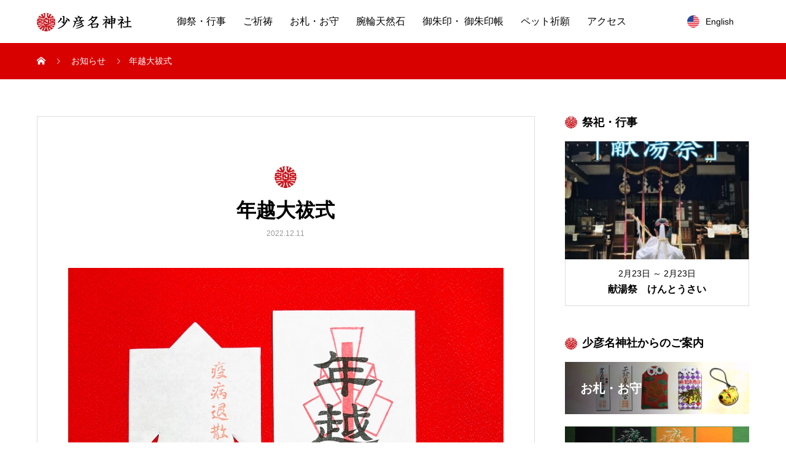

--- FILE ---
content_type: text/html; charset=UTF-8
request_url: https://www.sinnosan.jp/news/728/
body_size: 12320
content:
<!DOCTYPE html>
<html lang="ja" prefix="og: http://ogp.me/ns#">
<head>
<meta charset="UTF-8">
<meta name="viewport" content="width=device-width, initial-scale=1">
<meta name="description" content="年越大祓式　12月30日・31日 各日15時より斎行（どなた様もご参列いただけます）人形（ひとがた）・ペット形は12月1日より授与開始※郵送は5体よりお受けいたします大祓式とは半年間の罪・穢れを移した人形を祓い清め、焚き...">
<title>年越大祓式 &#8211; 少彦名神社(神農さん)</title>
<meta name='robots' content='max-image-preview:large' />
  <meta property="og:type" content="article">
  <meta property="og:url" content="https://www.sinnosan.jp/news/728/">
  <meta property="og:title" content="年越大祓式 &#8211; 少彦名神社(神農さん)">
  <meta property="og:description" content="年越大祓式　12月30日・31日 各日15時より斎行（どなた様もご参列いただけます）人形（ひとがた）・ペット形は12月1日より授与開始※郵送は5体よりお受けいたします大祓式とは半年間の罪・穢れを移した人形を祓い清め、焚き...">
  <meta property="og:site_name" content="少彦名神社(神農さん)">
  <meta property="og:image" content="https://www.sinnosan.jp/shinnowp/wp-content/uploads/2022/11/IMG_E2215.jpg">
  <meta property="og:image:secure_url" content="https://www.sinnosan.jp/shinnowp/wp-content/uploads/2022/11/IMG_E2215.jpg">
  <meta property="og:image:width" content="820">
  <meta property="og:image:height" content="820">
    <meta name="twitter:card" content="summary">
  <meta name="twitter:site" content="@sinnosan1123">
  <meta name="twitter:creator" content="sinnosan1123">
  <meta name="twitter:title" content="年越大祓式 &#8211; 少彦名神社(神農さん)">
  <meta property="twitter:description" content="年越大祓式　12月30日・31日 各日15時より斎行（どなた様もご参列いただけます）人形（ひとがた）・ペット形は12月1日より授与開始※郵送は5体よりお受けいたします大祓式とは半年間の罪・穢れを移した人形を祓い清め、焚き...">
    <meta name="twitter:image:src" content="https://www.sinnosan.jp/shinnowp/wp-content/uploads/2022/11/IMG_E2215.jpg">
  <link rel="alternate" type="application/rss+xml" title="少彦名神社(神農さん) &raquo; フィード" href="https://www.sinnosan.jp/feed/" />
<link rel="alternate" type="application/rss+xml" title="少彦名神社(神農さん) &raquo; コメントフィード" href="https://www.sinnosan.jp/comments/feed/" />
<link rel="alternate" title="oEmbed (JSON)" type="application/json+oembed" href="https://www.sinnosan.jp/wp-json/oembed/1.0/embed?url=https%3A%2F%2Fwww.sinnosan.jp%2Fnews%2F728" />
<link rel="alternate" title="oEmbed (XML)" type="text/xml+oembed" href="https://www.sinnosan.jp/wp-json/oembed/1.0/embed?url=https%3A%2F%2Fwww.sinnosan.jp%2Fnews%2F728&#038;format=xml" />
<link rel="alternate" hreflang="en" href="http://www.sinnosan.jp/english/" >
<link rel="alternate" hreflang="zh" href="http://www.sinnosan.jp/chinese/" >
<link rel="alternate" hreflang="ko" href="http://www.sinnosan.jp/korea/" >
<style id='wp-img-auto-sizes-contain-inline-css' type='text/css'>
img:is([sizes=auto i],[sizes^="auto," i]){contain-intrinsic-size:3000px 1500px}
/*# sourceURL=wp-img-auto-sizes-contain-inline-css */
</style>
<style id='wp-emoji-styles-inline-css' type='text/css'>

	img.wp-smiley, img.emoji {
		display: inline !important;
		border: none !important;
		box-shadow: none !important;
		height: 1em !important;
		width: 1em !important;
		margin: 0 0.07em !important;
		vertical-align: -0.1em !important;
		background: none !important;
		padding: 0 !important;
	}
/*# sourceURL=wp-emoji-styles-inline-css */
</style>
<style id='wp-block-library-inline-css' type='text/css'>
:root{--wp-block-synced-color:#7a00df;--wp-block-synced-color--rgb:122,0,223;--wp-bound-block-color:var(--wp-block-synced-color);--wp-editor-canvas-background:#ddd;--wp-admin-theme-color:#007cba;--wp-admin-theme-color--rgb:0,124,186;--wp-admin-theme-color-darker-10:#006ba1;--wp-admin-theme-color-darker-10--rgb:0,107,160.5;--wp-admin-theme-color-darker-20:#005a87;--wp-admin-theme-color-darker-20--rgb:0,90,135;--wp-admin-border-width-focus:2px}@media (min-resolution:192dpi){:root{--wp-admin-border-width-focus:1.5px}}.wp-element-button{cursor:pointer}:root .has-very-light-gray-background-color{background-color:#eee}:root .has-very-dark-gray-background-color{background-color:#313131}:root .has-very-light-gray-color{color:#eee}:root .has-very-dark-gray-color{color:#313131}:root .has-vivid-green-cyan-to-vivid-cyan-blue-gradient-background{background:linear-gradient(135deg,#00d084,#0693e3)}:root .has-purple-crush-gradient-background{background:linear-gradient(135deg,#34e2e4,#4721fb 50%,#ab1dfe)}:root .has-hazy-dawn-gradient-background{background:linear-gradient(135deg,#faaca8,#dad0ec)}:root .has-subdued-olive-gradient-background{background:linear-gradient(135deg,#fafae1,#67a671)}:root .has-atomic-cream-gradient-background{background:linear-gradient(135deg,#fdd79a,#004a59)}:root .has-nightshade-gradient-background{background:linear-gradient(135deg,#330968,#31cdcf)}:root .has-midnight-gradient-background{background:linear-gradient(135deg,#020381,#2874fc)}:root{--wp--preset--font-size--normal:16px;--wp--preset--font-size--huge:42px}.has-regular-font-size{font-size:1em}.has-larger-font-size{font-size:2.625em}.has-normal-font-size{font-size:var(--wp--preset--font-size--normal)}.has-huge-font-size{font-size:var(--wp--preset--font-size--huge)}.has-text-align-center{text-align:center}.has-text-align-left{text-align:left}.has-text-align-right{text-align:right}.has-fit-text{white-space:nowrap!important}#end-resizable-editor-section{display:none}.aligncenter{clear:both}.items-justified-left{justify-content:flex-start}.items-justified-center{justify-content:center}.items-justified-right{justify-content:flex-end}.items-justified-space-between{justify-content:space-between}.screen-reader-text{border:0;clip-path:inset(50%);height:1px;margin:-1px;overflow:hidden;padding:0;position:absolute;width:1px;word-wrap:normal!important}.screen-reader-text:focus{background-color:#ddd;clip-path:none;color:#444;display:block;font-size:1em;height:auto;left:5px;line-height:normal;padding:15px 23px 14px;text-decoration:none;top:5px;width:auto;z-index:100000}html :where(.has-border-color){border-style:solid}html :where([style*=border-top-color]){border-top-style:solid}html :where([style*=border-right-color]){border-right-style:solid}html :where([style*=border-bottom-color]){border-bottom-style:solid}html :where([style*=border-left-color]){border-left-style:solid}html :where([style*=border-width]){border-style:solid}html :where([style*=border-top-width]){border-top-style:solid}html :where([style*=border-right-width]){border-right-style:solid}html :where([style*=border-bottom-width]){border-bottom-style:solid}html :where([style*=border-left-width]){border-left-style:solid}html :where(img[class*=wp-image-]){height:auto;max-width:100%}:where(figure){margin:0 0 1em}html :where(.is-position-sticky){--wp-admin--admin-bar--position-offset:var(--wp-admin--admin-bar--height,0px)}@media screen and (max-width:600px){html :where(.is-position-sticky){--wp-admin--admin-bar--position-offset:0px}}

/*# sourceURL=wp-block-library-inline-css */
</style><style id='global-styles-inline-css' type='text/css'>
:root{--wp--preset--aspect-ratio--square: 1;--wp--preset--aspect-ratio--4-3: 4/3;--wp--preset--aspect-ratio--3-4: 3/4;--wp--preset--aspect-ratio--3-2: 3/2;--wp--preset--aspect-ratio--2-3: 2/3;--wp--preset--aspect-ratio--16-9: 16/9;--wp--preset--aspect-ratio--9-16: 9/16;--wp--preset--color--black: #000000;--wp--preset--color--cyan-bluish-gray: #abb8c3;--wp--preset--color--white: #ffffff;--wp--preset--color--pale-pink: #f78da7;--wp--preset--color--vivid-red: #cf2e2e;--wp--preset--color--luminous-vivid-orange: #ff6900;--wp--preset--color--luminous-vivid-amber: #fcb900;--wp--preset--color--light-green-cyan: #7bdcb5;--wp--preset--color--vivid-green-cyan: #00d084;--wp--preset--color--pale-cyan-blue: #8ed1fc;--wp--preset--color--vivid-cyan-blue: #0693e3;--wp--preset--color--vivid-purple: #9b51e0;--wp--preset--gradient--vivid-cyan-blue-to-vivid-purple: linear-gradient(135deg,rgb(6,147,227) 0%,rgb(155,81,224) 100%);--wp--preset--gradient--light-green-cyan-to-vivid-green-cyan: linear-gradient(135deg,rgb(122,220,180) 0%,rgb(0,208,130) 100%);--wp--preset--gradient--luminous-vivid-amber-to-luminous-vivid-orange: linear-gradient(135deg,rgb(252,185,0) 0%,rgb(255,105,0) 100%);--wp--preset--gradient--luminous-vivid-orange-to-vivid-red: linear-gradient(135deg,rgb(255,105,0) 0%,rgb(207,46,46) 100%);--wp--preset--gradient--very-light-gray-to-cyan-bluish-gray: linear-gradient(135deg,rgb(238,238,238) 0%,rgb(169,184,195) 100%);--wp--preset--gradient--cool-to-warm-spectrum: linear-gradient(135deg,rgb(74,234,220) 0%,rgb(151,120,209) 20%,rgb(207,42,186) 40%,rgb(238,44,130) 60%,rgb(251,105,98) 80%,rgb(254,248,76) 100%);--wp--preset--gradient--blush-light-purple: linear-gradient(135deg,rgb(255,206,236) 0%,rgb(152,150,240) 100%);--wp--preset--gradient--blush-bordeaux: linear-gradient(135deg,rgb(254,205,165) 0%,rgb(254,45,45) 50%,rgb(107,0,62) 100%);--wp--preset--gradient--luminous-dusk: linear-gradient(135deg,rgb(255,203,112) 0%,rgb(199,81,192) 50%,rgb(65,88,208) 100%);--wp--preset--gradient--pale-ocean: linear-gradient(135deg,rgb(255,245,203) 0%,rgb(182,227,212) 50%,rgb(51,167,181) 100%);--wp--preset--gradient--electric-grass: linear-gradient(135deg,rgb(202,248,128) 0%,rgb(113,206,126) 100%);--wp--preset--gradient--midnight: linear-gradient(135deg,rgb(2,3,129) 0%,rgb(40,116,252) 100%);--wp--preset--font-size--small: 13px;--wp--preset--font-size--medium: 20px;--wp--preset--font-size--large: 36px;--wp--preset--font-size--x-large: 42px;--wp--preset--spacing--20: 0.44rem;--wp--preset--spacing--30: 0.67rem;--wp--preset--spacing--40: 1rem;--wp--preset--spacing--50: 1.5rem;--wp--preset--spacing--60: 2.25rem;--wp--preset--spacing--70: 3.38rem;--wp--preset--spacing--80: 5.06rem;--wp--preset--shadow--natural: 6px 6px 9px rgba(0, 0, 0, 0.2);--wp--preset--shadow--deep: 12px 12px 50px rgba(0, 0, 0, 0.4);--wp--preset--shadow--sharp: 6px 6px 0px rgba(0, 0, 0, 0.2);--wp--preset--shadow--outlined: 6px 6px 0px -3px rgb(255, 255, 255), 6px 6px rgb(0, 0, 0);--wp--preset--shadow--crisp: 6px 6px 0px rgb(0, 0, 0);}:where(.is-layout-flex){gap: 0.5em;}:where(.is-layout-grid){gap: 0.5em;}body .is-layout-flex{display: flex;}.is-layout-flex{flex-wrap: wrap;align-items: center;}.is-layout-flex > :is(*, div){margin: 0;}body .is-layout-grid{display: grid;}.is-layout-grid > :is(*, div){margin: 0;}:where(.wp-block-columns.is-layout-flex){gap: 2em;}:where(.wp-block-columns.is-layout-grid){gap: 2em;}:where(.wp-block-post-template.is-layout-flex){gap: 1.25em;}:where(.wp-block-post-template.is-layout-grid){gap: 1.25em;}.has-black-color{color: var(--wp--preset--color--black) !important;}.has-cyan-bluish-gray-color{color: var(--wp--preset--color--cyan-bluish-gray) !important;}.has-white-color{color: var(--wp--preset--color--white) !important;}.has-pale-pink-color{color: var(--wp--preset--color--pale-pink) !important;}.has-vivid-red-color{color: var(--wp--preset--color--vivid-red) !important;}.has-luminous-vivid-orange-color{color: var(--wp--preset--color--luminous-vivid-orange) !important;}.has-luminous-vivid-amber-color{color: var(--wp--preset--color--luminous-vivid-amber) !important;}.has-light-green-cyan-color{color: var(--wp--preset--color--light-green-cyan) !important;}.has-vivid-green-cyan-color{color: var(--wp--preset--color--vivid-green-cyan) !important;}.has-pale-cyan-blue-color{color: var(--wp--preset--color--pale-cyan-blue) !important;}.has-vivid-cyan-blue-color{color: var(--wp--preset--color--vivid-cyan-blue) !important;}.has-vivid-purple-color{color: var(--wp--preset--color--vivid-purple) !important;}.has-black-background-color{background-color: var(--wp--preset--color--black) !important;}.has-cyan-bluish-gray-background-color{background-color: var(--wp--preset--color--cyan-bluish-gray) !important;}.has-white-background-color{background-color: var(--wp--preset--color--white) !important;}.has-pale-pink-background-color{background-color: var(--wp--preset--color--pale-pink) !important;}.has-vivid-red-background-color{background-color: var(--wp--preset--color--vivid-red) !important;}.has-luminous-vivid-orange-background-color{background-color: var(--wp--preset--color--luminous-vivid-orange) !important;}.has-luminous-vivid-amber-background-color{background-color: var(--wp--preset--color--luminous-vivid-amber) !important;}.has-light-green-cyan-background-color{background-color: var(--wp--preset--color--light-green-cyan) !important;}.has-vivid-green-cyan-background-color{background-color: var(--wp--preset--color--vivid-green-cyan) !important;}.has-pale-cyan-blue-background-color{background-color: var(--wp--preset--color--pale-cyan-blue) !important;}.has-vivid-cyan-blue-background-color{background-color: var(--wp--preset--color--vivid-cyan-blue) !important;}.has-vivid-purple-background-color{background-color: var(--wp--preset--color--vivid-purple) !important;}.has-black-border-color{border-color: var(--wp--preset--color--black) !important;}.has-cyan-bluish-gray-border-color{border-color: var(--wp--preset--color--cyan-bluish-gray) !important;}.has-white-border-color{border-color: var(--wp--preset--color--white) !important;}.has-pale-pink-border-color{border-color: var(--wp--preset--color--pale-pink) !important;}.has-vivid-red-border-color{border-color: var(--wp--preset--color--vivid-red) !important;}.has-luminous-vivid-orange-border-color{border-color: var(--wp--preset--color--luminous-vivid-orange) !important;}.has-luminous-vivid-amber-border-color{border-color: var(--wp--preset--color--luminous-vivid-amber) !important;}.has-light-green-cyan-border-color{border-color: var(--wp--preset--color--light-green-cyan) !important;}.has-vivid-green-cyan-border-color{border-color: var(--wp--preset--color--vivid-green-cyan) !important;}.has-pale-cyan-blue-border-color{border-color: var(--wp--preset--color--pale-cyan-blue) !important;}.has-vivid-cyan-blue-border-color{border-color: var(--wp--preset--color--vivid-cyan-blue) !important;}.has-vivid-purple-border-color{border-color: var(--wp--preset--color--vivid-purple) !important;}.has-vivid-cyan-blue-to-vivid-purple-gradient-background{background: var(--wp--preset--gradient--vivid-cyan-blue-to-vivid-purple) !important;}.has-light-green-cyan-to-vivid-green-cyan-gradient-background{background: var(--wp--preset--gradient--light-green-cyan-to-vivid-green-cyan) !important;}.has-luminous-vivid-amber-to-luminous-vivid-orange-gradient-background{background: var(--wp--preset--gradient--luminous-vivid-amber-to-luminous-vivid-orange) !important;}.has-luminous-vivid-orange-to-vivid-red-gradient-background{background: var(--wp--preset--gradient--luminous-vivid-orange-to-vivid-red) !important;}.has-very-light-gray-to-cyan-bluish-gray-gradient-background{background: var(--wp--preset--gradient--very-light-gray-to-cyan-bluish-gray) !important;}.has-cool-to-warm-spectrum-gradient-background{background: var(--wp--preset--gradient--cool-to-warm-spectrum) !important;}.has-blush-light-purple-gradient-background{background: var(--wp--preset--gradient--blush-light-purple) !important;}.has-blush-bordeaux-gradient-background{background: var(--wp--preset--gradient--blush-bordeaux) !important;}.has-luminous-dusk-gradient-background{background: var(--wp--preset--gradient--luminous-dusk) !important;}.has-pale-ocean-gradient-background{background: var(--wp--preset--gradient--pale-ocean) !important;}.has-electric-grass-gradient-background{background: var(--wp--preset--gradient--electric-grass) !important;}.has-midnight-gradient-background{background: var(--wp--preset--gradient--midnight) !important;}.has-small-font-size{font-size: var(--wp--preset--font-size--small) !important;}.has-medium-font-size{font-size: var(--wp--preset--font-size--medium) !important;}.has-large-font-size{font-size: var(--wp--preset--font-size--large) !important;}.has-x-large-font-size{font-size: var(--wp--preset--font-size--x-large) !important;}
/*# sourceURL=global-styles-inline-css */
</style>

<style id='classic-theme-styles-inline-css' type='text/css'>
/*! This file is auto-generated */
.wp-block-button__link{color:#fff;background-color:#32373c;border-radius:9999px;box-shadow:none;text-decoration:none;padding:calc(.667em + 2px) calc(1.333em + 2px);font-size:1.125em}.wp-block-file__button{background:#32373c;color:#fff;text-decoration:none}
/*# sourceURL=/wp-includes/css/classic-themes.min.css */
</style>
<link rel='stylesheet' id='contact-form-7-css' href='https://www.sinnosan.jp/shinnowp/wp-content/plugins/contact-form-7/includes/css/styles.css?ver=5.6.3' type='text/css' media='all' />
<link rel='stylesheet' id='mikado-style-css' href='https://www.sinnosan.jp/shinnowp/wp-content/themes/mikado_tcd071/style.css?ver=1.5.2' type='text/css' media='all' />
<link rel='stylesheet' id='mikado-slick-css' href='https://www.sinnosan.jp/shinnowp/wp-content/themes/mikado_tcd071/assets/css/slick.min.css?ver=1.5.2' type='text/css' media='all' />
<link rel='stylesheet' id='mikado-slick-theme-css' href='https://www.sinnosan.jp/shinnowp/wp-content/themes/mikado_tcd071/assets/css/slick-theme.min.css?ver=1.5.2' type='text/css' media='all' />
<script type="text/javascript" src="https://www.sinnosan.jp/shinnowp/wp-includes/js/jquery/jquery.min.js?ver=3.7.1" id="jquery-core-js"></script>
<script type="text/javascript" src="https://www.sinnosan.jp/shinnowp/wp-includes/js/jquery/jquery-migrate.min.js?ver=3.4.1" id="jquery-migrate-js"></script>
<link rel="https://api.w.org/" href="https://www.sinnosan.jp/wp-json/" /><link rel="canonical" href="https://www.sinnosan.jp/news/728" />
<link rel='shortlink' href='https://www.sinnosan.jp/?p=728' />
<link rel="shortcut icon" href="https://www.sinnosan.jp/shinnowp/wp-content/uploads/2022/04/favicon.png">
<style>
p-breadcrumb,.p-pagetop,.c-pw__btn:hover,.p-btn:hover,.element-type2,.p-shinzen-slider .slick-dots li button:hover,.p-shinzen-slider .slick-dots li.slick-active button{background: #d80100}.p-pager__item a:hover, .p-pager__item .current,.p-event-category > li.is-active > a,.p-event-category > li > a:hover,.p-schedule__anchors li a:hover,.p-headline__link:hover,.p-article01__cat a:hover,.p-entry__category a:hover{color: #d80100}.p-entry__category,.p-faq__list.type2 .p-faq__q,.p-widget__title--type2 span{border-color: #d80100}.c-pw__btn,.p-pagetop:focus,.p-pagetop:hover,.p-readmore__btn:hover,.p-header-slider .slick-dots li.slick-active button, .p-header-slider .slick-dots li:hover button{background: #999999}.p-article01 a:hover .p-article01__title,.p-article03__title a:hover,.p-article05 a:hover .p-article05__title,.p-faq__list dt:hover,.p-footer-nav--type2 a:hover,.p-nav01__item a:hover, .p-nav01__item--prev:hover::before, .p-nav01__item--next:hover::after,.p-news-list a:hover .p-news-list__title{color: #999999}.p-page-links > span,.p-page-links a:hover{background: #d80100}.p-entry__body a,.custom-html-widget a{color: #d80100}body{font-family: "Segoe UI", Verdana, "游ゴシック", YuGothic, "Hiragino Kaku Gothic ProN", Meiryo, sans-serif}.c-logo,.p-about-info__col-title,.p-archive-header__title,.p-article01__title,.p-article02__title,.p-article03__title,.p-article05__excerpt,.p-article05__subtitle,.p-author__title,.p-block01__title,.p-block02__title,.p-entry__title,.p-event-category,.p-footer-link__title,.p-header-content__title,.p-history-info__col-block,.p-index-contents__title,.p-index-content01__month,.p-index-content04__title,.p-megamenu01__list-item__title,.p-megamenu02__cat-list-item > a,.p-schedule__anchors,.p-schedule__month,.p-page-header__title,.p-page-header__desc,.p-pager,.p-sanpai-table > tbody > tr > th,.p-sanpai-table.table02 > tbody > tr > th,.p-shinzen-table > tbody > tr > th{font-family: "Times New Roman", "游明朝", "Yu Mincho", "游明朝体", "YuMincho", "ヒラギノ明朝 Pro W3", "Hiragino Mincho Pro", "HiraMinProN-W3", "HGS明朝E", "ＭＳ Ｐ明朝", "MS PMincho", serif;}.p-front-global-nav,.p-global-nav,.p-footer-nav{font-family: "Times New Roman", "游明朝", "Yu Mincho", "游明朝体", "YuMincho", "ヒラギノ明朝 Pro W3", "Hiragino Mincho Pro", "HiraMinProN-W3", "HGS明朝E", "ＭＳ Ｐ明朝", "MS PMincho", serif;}.p-hover-effect--type1:hover img{-webkit-transform: scale(1.2);transform: scale(1.2)}.l-header__logo a{color: #000000;font-size: 24px}.l-header{background: #ffffff}.l-header--fixed.is-active{background: #ffffff}.p-front-global-nav > ul > li > a{color: #ffffff}.p-global-nav > ul > li > a,.p-menu-btn,.p-header-lang__button{color: #000000}.p-global-nav > ul > li > a:hover,.p-front-global-nav.p-front-global-nav--type2 a:hover{color: #d80100}.p-global-nav .sub-menu a{background: #222222;color: #ffffff}.p-global-nav .sub-menu a:hover{background: #d80100;color: #ffffff}.p-global-nav .menu-item-has-children > a > .p-global-nav__toggle::before{border-color: #000000}.p-megamenu01{background-color: #222222}.p-megamenu02__cat-list-item > a{background-color: #222222}.p-megamenu02__blog-list,.p-megamenu02__cat-list-item.is-active > a, .p-megamenu02__cat-list-item > a:hover{background-color: #f4f2ef}.p-footer-link__title{color: #ffffff;font-size: 32px}.p-footer-link__btn .p-btn{color: #ffffff;background: #545454}.p-footer-link__btn a.p-btn:hover{color: #ffffff;background: #d90000}.p-footer-link::before{background: rgba(0,0,0, 0.300000)}.p-footer-link{background-image: url(https://www.sinnosan.jp/shinnowp/wp-content/uploads/2022/04/sinnosan.png)}.p-info__logo a{color: #000000;font-size: 25px}.p-footer-nav, .p-info{background: #f3f2ee;color: #000000}.p-copyright{background: #000000;color: #ffffff}.p-page-header::before{background: rgba(0, 0, 0, 0.3)}.p-page-header__title{color: #ffffff;font-size: 34px}.p-archive-header__title{color: #000000;font-size: 32px}.p-archive-header__desc{color: #000000;font-size: 16px}.p-entry__title{color: #000000;font-size: 32px}.p-entry__body{color: #000000;font-size: 18px}@media screen and (max-width: 767px) {.l-header__logo a{color: #000000;font-size: 20px}.p-footer-link__title{font-size: 24px}.p-info__logo a{color: #000000;font-size: 25px}.p-page-header__title{font-size: 24px}.p-archive-header__title{font-size: 20px}.p-archive-header__desc{font-size: 14px}.p-entry__title{font-size: 20px}.p-entry__body{font-size: 16px}}@media screen and (max-width: 1199px) {.l-header{background: #ffffff}.l-header--fixed.is-active{background: #ffffff}.p-header-lang a{background: #000000;color: #ffffff}.p-header-lang a:hover{background: #d80100;color: #ffffff}.p-header-lang a.is-active-site{background: #d80100;color: #ffffff}.p-global-nav > ul > li > a,.p-global-nav > ul > li > a:hover,.p-global-nav a,.p-global-nav a:hover{background: rgba(109,109,109, 1);color: #ffffff!important}.p-global-nav .sub-menu a,.p-global-nav .sub-menu a:hover{background: rgba(216,1,0, 1);color: #ffffff!important}.p-global-nav .menu-item-has-children > a > .p-global-nav__toggle::before{border-color: #ffffff}}@media screen and (min-width: 1200px) {.p-header-lang--type1 a,.p-header-lang--type2 > ul > li > a{color: #000000}.p-header-lang--type1 a:hover,.p-header-lang--type2 > ul > li > a:hover{color: #d80100}.p-header-lang--type1 a.is-active-site,.p-header-lang--type2 > ul > li > a.is-active-site{color: #999999}.p-header-lang--type2 ul ul li a{background: #000000;color: #ffffff}.p-header-lang--type2 ul ul li a:hover{background: #d80100;color: #ffffff}.p-header-lang--type2 ul ul li a.is-active-site{background: #d80100;color: #ffffff}}.p-entry__body { font-size:1.4em !important;}
/* MENU */
.p-global-nav {font-size:1.0em !important;}
.p-front-global-nav.p-front-global-nav--type1 {font-size:1.3em !important; font-weight: 700;}
/* TOP */
.toptext {font-size:160%;font-weight:500;line-height:1.5;}
.p-logoset__desc,#cb_4 .p-index-contents__desc,.p-info__address ,.p-social-nav__item,.p-btn__horizon,.p-btn__vertical{ font-size:1.1em !important;}
.p-news-list__title,.p-news-list ul li .info time,.p-article05__title,.p-article05__date {font-size:1.1em !important;}
</style>
<!-- Google tag (gtag.js) -->
<script async src="https://www.googletagmanager.com/gtag/js?id=G-XZ4XZ3Q9JT"></script>
<script>
  window.dataLayer = window.dataLayer || [];
  function gtag(){dataLayer.push(arguments);}
  gtag('js', new Date());

  gtag('config', 'G-XZ4XZ3Q9JT');
</script>
</head>
<body class="wp-singular news-template-default single single-news postid-728 wp-theme-mikado_tcd071">
<header id="js-header" class="l-header l-header--fixed">
  <div class="l-header__inner l-inner">
  <div class="l-header__logo c-logo">
    <a href="https://www.sinnosan.jp/">
      <img src="https://www.sinnosan.jp/shinnowp/wp-content/uploads/2022/04/logo_yoko.png" alt="少彦名神社(神農さん)" width="154.5">
    </a>
  </div>
<nav id="js-global-nav" class="p-global-nav"><ul id="menu-%e3%82%b5%e3%83%b3%e3%83%97%e3%83%ab%e3%83%a1%e3%83%8b%e3%83%a5%e3%83%bc" class="menu"><li id="menu-item-34" class="menu-item menu-item-type-custom menu-item-object-custom menu-item-34"><a href="https://www.sinnosan.jp/blog/guide/saiji/">御祭・行事<span class="p-global-nav__toggle"></span></a></li>
<li id="menu-item-35" class="menu-item menu-item-type-custom menu-item-object-custom menu-item-35"><a href="https://www.sinnosan.jp/blog/guide/gokito/">ご祈祷<span class="p-global-nav__toggle"></span></a></li>
<li id="menu-item-39" class="menu-item menu-item-type-custom menu-item-object-custom menu-item-39"><a href="https://www.sinnosan.jp/blog/guide/jyuyohin/">お札・お守<span class="p-global-nav__toggle"></span></a></li>
<li id="menu-item-43" class="menu-item menu-item-type-custom menu-item-object-custom menu-item-43"><a href="https://www.sinnosan.jp/blog/guide/udewa/">腕輪天然石<span class="p-global-nav__toggle"></span></a></li>
<li id="menu-item-47" class="menu-item menu-item-type-custom menu-item-object-custom menu-item-47"><a href="https://www.sinnosan.jp/blog/guide/gosyuin/">御朱印・ 御朱印帳<span class="p-global-nav__toggle"></span></a></li>
<li id="menu-item-162" class="menu-item menu-item-type-custom menu-item-object-custom menu-item-162"><a href="https://www.sinnosan.jp/blog/guide/pet/">ペット祈願<span class="p-global-nav__toggle"></span></a></li>
<li id="menu-item-112" class="menu-item menu-item-type-post_type menu-item-object-page menu-item-112"><a href="https://www.sinnosan.jp/access/">アクセス<span class="p-global-nav__toggle"></span></a></li>
</ul></nav>    <button id="js-menu-btn" class="p-menu-btn c-menu-btn"></button>
<a href="#" id="js-header-lang-button" class="p-header-lang__button"><span>menu</span></a>
<div id="js-header-lang" class="p-header-lang p-header-lang--type2">
	<ul class="u-clearfix">
		<li>
			<a class="non-active-site has_flag" href="http://www.sinnosan.jp/english/?welcome=hide" target="_blank">
				<img class="flag" src="https://www.sinnosan.jp/shinnowp/wp-content/themes/mikado_tcd071/assets/images/lang-icon/us.png" alt="">
				<span class="name">English</span>
			</a>
			<ul>
				<li>
					<a class="u-clearfix non-active-site has_flag" href="http://www.sinnosan.jp/chinese/?welcome=hide" target="_blank">
						<img class="flag" src="https://www.sinnosan.jp/shinnowp/wp-content/themes/mikado_tcd071/assets/images/lang-icon/cn.png" alt="">
						<span class="name">Chinese</span>
					</a>
				</li>
				<li>
					<a class="u-clearfix non-active-site has_flag" href="http://www.sinnosan.jp/korea/?welcome=hide" target="_blank">
						<img class="flag" src="https://www.sinnosan.jp/shinnowp/wp-content/themes/mikado_tcd071/assets/images/lang-icon/kr.png" alt="">
						<span class="name">Korea</span>
					</a>
				</li>
			</ul>
		</li>
	</ul>
</div>
  </div>
</header>
<main class="l-main">

<div class="p-breadcrumb single">
<ol class="p-breadcrumb__inner c-breadcrumb l-inner" itemscope itemtype="http://schema.org/BreadcrumbList">
<li class="p-breadcrumb__item c-breadcrumb__item c-breadcrumb__item--home" itemprop="itemListElement" itemscope itemtype="http://schema.org/ListItem">
<a href="https://www.sinnosan.jp/" itemprop="item">
<span itemprop="name">HOME</span>
</a>
<meta itemprop="position" content="1">
</li>
<li class="p-breadcrumb__item c-breadcrumb__item" itemprop="itemListElement" itemscope itemtype="http://schema.org/ListItem">
<a href="https://www.sinnosan.jp/blog/news/" itemprop="item">
<span itemprop="name">お知らせ</span>
</a>
<meta itemprop="position" content="2">
</li>
<li class="p-breadcrumb__item c-breadcrumb__item" itemprop="itemListElement" itemscope itemtype="http://schema.org/ListItem"><span itemprop="name">年越大祓式</span><meta itemprop="position" content="3"></li>
</ol>
</div>

<div class="l-contents l-inner">
  <div class="l-primary single">
  
    <article class="p-entry">
      <div class="p-entry__inner">
      <header class="p-entry__header">
          <p class="c-logo--element element-type1">
    <img src="https://www.sinnosan.jp/shinnowp/wp-content/uploads/2022/04/logo.png">
  </p>
        <h1 class="p-entry__title">年越大祓式</h1>
                <div class="p-entry__date"><time class="p-date" datetime="2022-12-11">2022.12.11</time></div>
                		    <figure class="p-entry__img">
        <img width="820" height="820" src="https://www.sinnosan.jp/shinnowp/wp-content/uploads/2022/11/IMG_E2215.jpg" class="attachment-full size-full wp-post-image" alt="年越大祓" decoding="async" fetchpriority="high" srcset="https://www.sinnosan.jp/shinnowp/wp-content/uploads/2022/11/IMG_E2215.jpg 820w, https://www.sinnosan.jp/shinnowp/wp-content/uploads/2022/11/IMG_E2215-150x150.jpg 150w, https://www.sinnosan.jp/shinnowp/wp-content/uploads/2022/11/IMG_E2215-300x300.jpg 300w, https://www.sinnosan.jp/shinnowp/wp-content/uploads/2022/11/IMG_E2215-200x200.jpg 200w, https://www.sinnosan.jp/shinnowp/wp-content/uploads/2022/11/IMG_E2215-130x130.jpg 130w" sizes="(max-width: 820px) 100vw, 820px" />        </figure>
              </header>

      <div class="p-entry__body">
        <p>年越大祓式　12月30日・31日 各日15時より斎行<br />
（どなた様もご参列いただけます）<br />
人形（ひとがた）・ペット形は12月1日より授与開始<br />
※郵送は5体よりお受けいたします</p>
<p>大祓式とは半年間の罪・穢れを移した人形を祓い清め、焚き上げるご神事です<br />
人形をご家族皆様方にお受けいただき、新しい年を清々しく迎えて健康にお過ごしくださいます様御祈願いたします</p>
<p>人形・ペット形　初穂料 各300円<br />
年越大祓修符　初穂料500円</p>
<p>※人形・ペット形の扱い方※<br />
人形・ペット形に氏名年齢（数え・満年齢どちらも可）を書き、人形・ペット形に罪や穢れを移すように体を拭い息を吹きかけます<br />
そちらを31日までに境内の納め箱におさめていただくか当社にお送りください<br />
<img decoding="async" class="size-full wp-image-724 aligncenter" src="https://www.sinnosan.jp/shinnowp/wp-content/uploads/2022/09/IMG_E2160.jpg" alt="年越大祓" width="820" height="820" srcset="https://www.sinnosan.jp/shinnowp/wp-content/uploads/2022/09/IMG_E2160.jpg 820w, https://www.sinnosan.jp/shinnowp/wp-content/uploads/2022/09/IMG_E2160-150x150.jpg 150w, https://www.sinnosan.jp/shinnowp/wp-content/uploads/2022/09/IMG_E2160-300x300.jpg 300w, https://www.sinnosan.jp/shinnowp/wp-content/uploads/2022/09/IMG_E2160-200x200.jpg 200w, https://www.sinnosan.jp/shinnowp/wp-content/uploads/2022/09/IMG_E2160-130x130.jpg 130w" sizes="(max-width: 820px) 100vw, 820px" />また、人形付き限定御朱印「年越大祓」も12月1日より授与いたします<br />
どうぞご参拝くださいませ</p>
      </div><!-- /.p-entry__body -->
                        
      			<ul class="p-entry__share c-share u-clearfix c-share--sm c-share--color">
				<li class="c-share__btn c-share__btn--twitter">
			    <a href="http://twitter.com/share?text=%E5%B9%B4%E8%B6%8A%E5%A4%A7%E7%A5%93%E5%BC%8F&url=https%3A%2F%2Fwww.sinnosan.jp%2Fnews%2F728&via=&tw_p=tweetbutton&related="  onclick="javascript:window.open(this.href, '', 'menubar=no,toolbar=no,resizable=yes,scrollbars=yes,height=400,width=600');return false;">
			     	<i class="c-share__icn c-share__icn--twitter"></i>
			      <span class="c-share__title">Tweet</span>
			   	</a>
			   </li>
			    <li class="c-share__btn c-share__btn--facebook">
			    	<a href="//www.facebook.com/sharer/sharer.php?u=https://www.sinnosan.jp/news/728&amp;t=%E5%B9%B4%E8%B6%8A%E5%A4%A7%E7%A5%93%E5%BC%8F" rel="nofollow" target="_blank">
			      	<i class="c-share__icn c-share__icn--facebook"></i>
			        <span class="c-share__title">Share</span>
			      </a>
			    </li>
			    <li class="c-share__btn c-share__btn--hatebu">
			      <a href="http://b.hatena.ne.jp/add?mode=confirm&url=https%3A%2F%2Fwww.sinnosan.jp%2Fnews%2F728" onclick="javascript:window.open(this.href, '', 'menubar=no,toolbar=no,resizable=yes,scrollbars=yes,height=400,width=510');return false;">
			      	<i class="c-share__icn c-share__icn--hatebu"></i>
			        <span class="c-share__title">Hatena</span>
			      </a>
			    </li>
			    <li class="c-share__btn c-share__btn--rss">
			    	<a href="https://www.sinnosan.jp/feed/" target="_blank">
			      	<i class="c-share__icn c-share__icn--rss"></i>
			        <span class="c-share__title">RSS</span>
			      </a>
			    </li>
			    <li class="c-share__btn c-share__btn--pinterest">
			    	<a href="https://www.pinterest.com/pin/create/button/?url=https%3A%2F%2Fwww.sinnosan.jp%2Fnews%2F728&media=https://www.sinnosan.jp/shinnowp/wp-content/uploads/2022/11/IMG_E2215.jpg&description=%E5%B9%B4%E8%B6%8A%E5%A4%A7%E7%A5%93%E5%BC%8F" rel="nofollow" target="_blank">
			      	<i class="c-share__icn c-share__icn--pinterest"></i>
			        <span class="c-share__title">Pin it</span>
			      </a>
			    </li>
			</ul>
                        
      	  <ul class="p-nav01 c-nav01">
		<li class="p-nav01__item--prev p-nav01__item c-nav01__item c-nav01__item--prev"><a href="https://www.sinnosan.jp/news/725" data-prev="前の記事"><span class="js-multiline-ellipsis">12月開運日</span></a></li>
	    <li class="p-nav01__item--next p-nav01__item c-nav01__item c-nav01__item--next"><a href="https://www.sinnosan.jp/news/754" data-next="次の記事"><span class="js-multiline-ellipsis">冬至祭　一陽来復</span></a></li>
	  </ul>
      
            
            <section class="p-news-latest">
                <div class="p-headline-box">
          <h2 class="p-headline p-headline--type1">
              <p class="c-logo--element element-type1">
    <img src="https://www.sinnosan.jp/shinnowp/wp-content/uploads/2022/04/logo.png">
  </p>
            新着記事          </h2>
                    <a class="p-headline__link" href="https://www.sinnosan.jp/blog/news/">お知らせ一覧</a>
                  </div>
        
      <div class="p-news-list">
        <ul class="u-clearfix">
                  <li>
            <a href="https://www.sinnosan.jp/news/2341">
            <div class="info">
                            <time class="p-date" datetime="2026-01-29">2026.01.29</time>
                            <h3 class="p-news-list__title js-multiline-ellipsis">2月開運日</h3>
            </div>
            </a>
          </li>
                  <li>
            <a href="https://www.sinnosan.jp/news/2318">
            <div class="info">
                            <time class="p-date" datetime="2026-01-22">2026.01.22</time>
                            <h3 class="p-news-list__title js-multiline-ellipsis">節分祭</h3>
            </div>
            </a>
          </li>
                  <li>
            <a href="https://www.sinnosan.jp/news/2300">
            <div class="info">
                            <time class="p-date" datetime="2026-01-07">2026.01.07</time>
                            <h3 class="p-news-list__title js-multiline-ellipsis">船場えびす</h3>
            </div>
            </a>
          </li>
                  <li>
            <a href="https://www.sinnosan.jp/news/2254">
            <div class="info">
                            <time class="p-date" datetime="2025-12-24">2025.12.24</time>
                            <h3 class="p-news-list__title js-multiline-ellipsis">1月開運日</h3>
            </div>
            </a>
          </li>
                  <li>
            <a href="https://www.sinnosan.jp/news/2269">
            <div class="info">
                            <time class="p-date" datetime="2025-12-20">2025.12.20</time>
                            <h3 class="p-news-list__title js-multiline-ellipsis">12月31日授与所開所時間</h3>
            </div>
            </a>
          </li>
                </ul>
      </div><!-- / .p-news-list -->
      </section>
            </div><!-- p-entry__inner -->
    </article><!-- p-entry -->
  </div><!-- /.l-primary -->
  <div class="l-secondary">
<div class="p-widget schedule_list_widget" id="schedule_list_widget-2">
<h2 class="p-widget__title p-widget__title--type1"><span class="c-logo--element element-type1"><img alt="" src="https://www.sinnosan.jp/shinnowp/wp-content/uploads/2022/04/logo.png"></span>祭祀・行事</h2>
<div class="p-widget-schedule-slider" data-interval="7000">
	<div class="p-widget-schedule-slider__item">
		<a class="p-hover-effect--type1" href="https://www.sinnosan.jp/schedule/1756">
			<div class="p-widget-schedule-slider__item-image p-hover-effect__bg">
				<img alt="献湯祭　けんとうさい" src="https://www.sinnosan.jp/shinnowp/wp-content/uploads/2022/05/kentousai4-e1655946873375-317x360.jpg">
			</div>
			<p class="p-widget-schedule-slider__item-date"><span>2月23日 ～ 2月23日</span></p>
			<h3 class="p-widget-schedule-slider__item-title">献湯祭　けんとうさい</h3>
		</a>
	</div>
</div>
</div>
<div class="p-widget event_list_widget" id="event_list_widget-2">
<h2 class="p-widget__title p-widget__title--type1"><span class="c-logo--element element-type1"><img alt="" src="https://www.sinnosan.jp/shinnowp/wp-content/uploads/2022/04/logo.png"></span>少彦名神社からのご案内</h2>
<ol>
	<li class="p-event-list__item p-article02">
		<a href="https://www.sinnosan.jp/blog/guide/jyuyohin/" class="p-hover-effect--type1" >
			<div class="p-article02__img p-hover-effect__bg"><img width="820" height="320" src="https://www.sinnosan.jp/shinnowp/wp-content/uploads/2022/04/bn_omamori.png" class="attachment-size6 size-size6 wp-post-image" alt="お札・お守" decoding="async" loading="lazy" srcset="https://www.sinnosan.jp/shinnowp/wp-content/uploads/2022/04/bn_omamori.png 820w, https://www.sinnosan.jp/shinnowp/wp-content/uploads/2022/04/bn_omamori-768x300.png 768w" sizes="auto, (max-width: 820px) 100vw, 820px" /></div>
			<div class="p-article02__content">
				<h3 class="p-article02__title">お札・お守</h3>
				<p class="p-article02__date"></p>
			</div>
		</a>
	</li>
	<li class="p-event-list__item p-article02">
		<a href="https://www.sinnosan.jp/blog/guide/gosyuin/" class="p-hover-effect--type1" >
			<div class="p-article02__img p-hover-effect__bg"><img width="820" height="320" src="https://www.sinnosan.jp/shinnowp/wp-content/uploads/2022/04/bn_gosyuin.png" class="attachment-size6 size-size6 wp-post-image" alt="御朱印・ 御朱印帳" decoding="async" loading="lazy" srcset="https://www.sinnosan.jp/shinnowp/wp-content/uploads/2022/04/bn_gosyuin.png 820w, https://www.sinnosan.jp/shinnowp/wp-content/uploads/2022/04/bn_gosyuin-768x300.png 768w" sizes="auto, (max-width: 820px) 100vw, 820px" /></div>
			<div class="p-article02__content">
				<h3 class="p-article02__title">御朱印・ 御朱印帳</h3>
				<p class="p-article02__date"></p>
			</div>
		</a>
	</li>
	<li class="p-event-list__item p-article02">
		<a href="https://www.sinnosan.jp/blog/guide/saiji/" class="p-hover-effect--type1" >
			<div class="p-article02__img p-hover-effect__bg"><img width="820" height="320" src="https://www.sinnosan.jp/shinnowp/wp-content/uploads/2022/05/bn_omaturi.png" class="attachment-size6 size-size6 wp-post-image" alt="御祭・行事" decoding="async" loading="lazy" srcset="https://www.sinnosan.jp/shinnowp/wp-content/uploads/2022/05/bn_omaturi.png 820w, https://www.sinnosan.jp/shinnowp/wp-content/uploads/2022/05/bn_omaturi-768x300.png 768w" sizes="auto, (max-width: 820px) 100vw, 820px" /></div>
			<div class="p-article02__content">
				<h3 class="p-article02__title">御祭・行事</h3>
				<p class="p-article02__date"></p>
			</div>
		</a>
	</li>
	<li class="p-event-list__item p-article02">
		<a href="https://www.sinnosan.jp/blog/guide/gokito/" class="p-hover-effect--type1" >
			<div class="p-article02__img p-hover-effect__bg"><img width="820" height="320" src="https://www.sinnosan.jp/shinnowp/wp-content/uploads/2022/04/bn_gokitou.png" class="attachment-size6 size-size6 wp-post-image" alt="御祈祷" decoding="async" loading="lazy" srcset="https://www.sinnosan.jp/shinnowp/wp-content/uploads/2022/04/bn_gokitou.png 820w, https://www.sinnosan.jp/shinnowp/wp-content/uploads/2022/04/bn_gokitou-768x300.png 768w" sizes="auto, (max-width: 820px) 100vw, 820px" /></div>
			<div class="p-article02__content">
				<h3 class="p-article02__title">御祈祷</h3>
				<p class="p-article02__date"></p>
			</div>
		</a>
	</li>
	<li class="p-event-list__item p-article02">
		<a href="https://www.sinnosan.jp/blog/guide/udewa/" class="p-hover-effect--type1" >
			<div class="p-article02__img p-hover-effect__bg"><img width="820" height="320" src="https://www.sinnosan.jp/shinnowp/wp-content/uploads/2022/04/bn_udewa.png" class="attachment-size6 size-size6 wp-post-image" alt="腕輪天然石" decoding="async" loading="lazy" srcset="https://www.sinnosan.jp/shinnowp/wp-content/uploads/2022/04/bn_udewa.png 820w, https://www.sinnosan.jp/shinnowp/wp-content/uploads/2022/04/bn_udewa-768x300.png 768w" sizes="auto, (max-width: 820px) 100vw, 820px" /></div>
			<div class="p-article02__content">
				<h3 class="p-article02__title">腕輪天然石</h3>
				<p class="p-article02__date"></p>
			</div>
		</a>
	</li>
	<li class="p-event-list__item p-article02">
		<a href="https://www.sinnosan.jp/blog/guide/pet/" class="p-hover-effect--type1" >
			<div class="p-article02__img p-hover-effect__bg"><img width="820" height="320" src="https://www.sinnosan.jp/shinnowp/wp-content/uploads/2022/04/bn_pet.png" class="attachment-size6 size-size6 wp-post-image" alt="ペット祈願" decoding="async" loading="lazy" srcset="https://www.sinnosan.jp/shinnowp/wp-content/uploads/2022/04/bn_pet.png 820w, https://www.sinnosan.jp/shinnowp/wp-content/uploads/2022/04/bn_pet-768x300.png 768w" sizes="auto, (max-width: 820px) 100vw, 820px" /></div>
			<div class="p-article02__content">
				<h3 class="p-article02__title">ペット祈願</h3>
				<p class="p-article02__date"></p>
			</div>
		</a>
	</li>
</ol>
</div>
</div><!-- /.l-secondary -->
</div><!-- /.l-contents -->
</main>
<footer class="l-footer">

  
    <section id="js-footer-link" class="p-footer-link p-footer-link--img">
                                <div class="p-footer-link__inner">
        <div class="p-footer-link__contents--vertical l-inner">
          <h2 class="p-footer-link__title">例大祭<br />
「神農祭」</h2>
          <p class="p-footer-link__btn">
            <a class="p-btn p-btn__vertical" href="https://www.sinnosan.jp/shinnousai/">神農祭とは</a>
          </p>
        </div>
      </div>
          </section>

  
  <div class="p-info">
    <div class="p-info__inner l-inner">
      <nav class="p-footer-nav p-footer-nav--type1"><ul id="menu-%e3%82%b5%e3%83%b3%e3%83%97%e3%83%ab%e3%83%a1%e3%83%8b%e3%83%a5%e3%83%bc-1" class="p-footer-nav__inner"><li class="menu-item menu-item-type-custom menu-item-object-custom menu-item-34"><a href="https://www.sinnosan.jp/blog/guide/saiji/">御祭・行事</a></li>
<li class="menu-item menu-item-type-custom menu-item-object-custom menu-item-35"><a href="https://www.sinnosan.jp/blog/guide/gokito/">ご祈祷</a></li>
<li class="menu-item menu-item-type-custom menu-item-object-custom menu-item-39"><a href="https://www.sinnosan.jp/blog/guide/jyuyohin/">お札・お守</a></li>
<li class="menu-item menu-item-type-custom menu-item-object-custom menu-item-43"><a href="https://www.sinnosan.jp/blog/guide/udewa/">腕輪天然石</a></li>
<li class="menu-item menu-item-type-custom menu-item-object-custom menu-item-47"><a href="https://www.sinnosan.jp/blog/guide/gosyuin/">御朱印・ 御朱印帳</a></li>
<li class="menu-item menu-item-type-custom menu-item-object-custom menu-item-162"><a href="https://www.sinnosan.jp/blog/guide/pet/">ペット祈願</a></li>
<li class="menu-item menu-item-type-post_type menu-item-object-page menu-item-112"><a href="https://www.sinnosan.jp/access/">アクセス</a></li>
</ul></nav>      <div class="p-info__logo c-logo">
  <a href="https://www.sinnosan.jp/">
    <img src="https://www.sinnosan.jp/shinnowp/wp-content/uploads/2022/04/logo_red.png" alt="少彦名神社(神農さん)" width="113.5">
  </a>
</div>
      <p class="p-info__address">〒541-0045 大阪府大阪市中央区道修町2-1-8<br />
TEL.06-6231-6958　FAX.06-6231-6970<br />
開門　８時　閉門　１７時まで<br />
御札御守授与時間　９時より１６時半まで<br />
御朱印授与時間　９時半より１６時まで<br />
お電話でのお問い合わせ　９時～１７時まで</p>
      <p class="mb30"><a class="q_button rounded sz_s bt_red" href="https://www.sinnosan.jp/contact/">お問い合わせはこちらから</a></p>
      <p class="mb30" style="text-decoration:underline;"><a href="https://www.sinnosan.jp/kusuri/" target="_blank">くすりの道修町資料館</a></p>
      <ul class="p-social-nav">
                                                        <li class="p-social-nav__item p-social-nav__item--rss"><a href="https://www.sinnosan.jp/feed/"></a></li>
              </ul>
    </div>
  </div>
  <p class="p-copyright">
  <small>Copyright &copy; 少彦名神社(神農さん) All Rights Reserved.</small>
  </p>
  <button id="js-pagetop" class="p-pagetop"></button>
</footer>
<script type="speculationrules">
{"prefetch":[{"source":"document","where":{"and":[{"href_matches":"/*"},{"not":{"href_matches":["/shinnowp/wp-*.php","/shinnowp/wp-admin/*","/shinnowp/wp-content/uploads/*","/shinnowp/wp-content/*","/shinnowp/wp-content/plugins/*","/shinnowp/wp-content/themes/mikado_tcd071/*","/*\\?(.+)"]}},{"not":{"selector_matches":"a[rel~=\"nofollow\"]"}},{"not":{"selector_matches":".no-prefetch, .no-prefetch a"}}]},"eagerness":"conservative"}]}
</script>
<script type="text/javascript" src="https://www.sinnosan.jp/shinnowp/wp-content/plugins/contact-form-7/includes/swv/js/index.js?ver=5.6.3" id="swv-js"></script>
<script type="text/javascript" id="contact-form-7-js-extra">
/* <![CDATA[ */
var wpcf7 = {"api":{"root":"https://www.sinnosan.jp/wp-json/","namespace":"contact-form-7/v1"}};
//# sourceURL=contact-form-7-js-extra
/* ]]> */
</script>
<script type="text/javascript" src="https://www.sinnosan.jp/shinnowp/wp-content/plugins/contact-form-7/includes/js/index.js?ver=5.6.3" id="contact-form-7-js"></script>
<script type="text/javascript" src="https://www.sinnosan.jp/shinnowp/wp-content/themes/mikado_tcd071/assets/js/functions.min.js?ver=1.5.2" id="mikado-script-js"></script>
<script type="text/javascript" src="https://www.sinnosan.jp/shinnowp/wp-content/themes/mikado_tcd071/assets/js/youtube.min.js?ver=1.5.2" id="mikado-youtube-js"></script>
<script type="text/javascript" src="https://www.sinnosan.jp/shinnowp/wp-content/themes/mikado_tcd071/assets/js/slick.min.js?ver=1.5.2" id="mikado-slick-js"></script>
<script id="wp-emoji-settings" type="application/json">
{"baseUrl":"https://s.w.org/images/core/emoji/17.0.2/72x72/","ext":".png","svgUrl":"https://s.w.org/images/core/emoji/17.0.2/svg/","svgExt":".svg","source":{"concatemoji":"https://www.sinnosan.jp/shinnowp/wp-includes/js/wp-emoji-release.min.js?ver=6.9"}}
</script>
<script type="module">
/* <![CDATA[ */
/*! This file is auto-generated */
const a=JSON.parse(document.getElementById("wp-emoji-settings").textContent),o=(window._wpemojiSettings=a,"wpEmojiSettingsSupports"),s=["flag","emoji"];function i(e){try{var t={supportTests:e,timestamp:(new Date).valueOf()};sessionStorage.setItem(o,JSON.stringify(t))}catch(e){}}function c(e,t,n){e.clearRect(0,0,e.canvas.width,e.canvas.height),e.fillText(t,0,0);t=new Uint32Array(e.getImageData(0,0,e.canvas.width,e.canvas.height).data);e.clearRect(0,0,e.canvas.width,e.canvas.height),e.fillText(n,0,0);const a=new Uint32Array(e.getImageData(0,0,e.canvas.width,e.canvas.height).data);return t.every((e,t)=>e===a[t])}function p(e,t){e.clearRect(0,0,e.canvas.width,e.canvas.height),e.fillText(t,0,0);var n=e.getImageData(16,16,1,1);for(let e=0;e<n.data.length;e++)if(0!==n.data[e])return!1;return!0}function u(e,t,n,a){switch(t){case"flag":return n(e,"\ud83c\udff3\ufe0f\u200d\u26a7\ufe0f","\ud83c\udff3\ufe0f\u200b\u26a7\ufe0f")?!1:!n(e,"\ud83c\udde8\ud83c\uddf6","\ud83c\udde8\u200b\ud83c\uddf6")&&!n(e,"\ud83c\udff4\udb40\udc67\udb40\udc62\udb40\udc65\udb40\udc6e\udb40\udc67\udb40\udc7f","\ud83c\udff4\u200b\udb40\udc67\u200b\udb40\udc62\u200b\udb40\udc65\u200b\udb40\udc6e\u200b\udb40\udc67\u200b\udb40\udc7f");case"emoji":return!a(e,"\ud83e\u1fac8")}return!1}function f(e,t,n,a){let r;const o=(r="undefined"!=typeof WorkerGlobalScope&&self instanceof WorkerGlobalScope?new OffscreenCanvas(300,150):document.createElement("canvas")).getContext("2d",{willReadFrequently:!0}),s=(o.textBaseline="top",o.font="600 32px Arial",{});return e.forEach(e=>{s[e]=t(o,e,n,a)}),s}function r(e){var t=document.createElement("script");t.src=e,t.defer=!0,document.head.appendChild(t)}a.supports={everything:!0,everythingExceptFlag:!0},new Promise(t=>{let n=function(){try{var e=JSON.parse(sessionStorage.getItem(o));if("object"==typeof e&&"number"==typeof e.timestamp&&(new Date).valueOf()<e.timestamp+604800&&"object"==typeof e.supportTests)return e.supportTests}catch(e){}return null}();if(!n){if("undefined"!=typeof Worker&&"undefined"!=typeof OffscreenCanvas&&"undefined"!=typeof URL&&URL.createObjectURL&&"undefined"!=typeof Blob)try{var e="postMessage("+f.toString()+"("+[JSON.stringify(s),u.toString(),c.toString(),p.toString()].join(",")+"));",a=new Blob([e],{type:"text/javascript"});const r=new Worker(URL.createObjectURL(a),{name:"wpTestEmojiSupports"});return void(r.onmessage=e=>{i(n=e.data),r.terminate(),t(n)})}catch(e){}i(n=f(s,u,c,p))}t(n)}).then(e=>{for(const n in e)a.supports[n]=e[n],a.supports.everything=a.supports.everything&&a.supports[n],"flag"!==n&&(a.supports.everythingExceptFlag=a.supports.everythingExceptFlag&&a.supports[n]);var t;a.supports.everythingExceptFlag=a.supports.everythingExceptFlag&&!a.supports.flag,a.supports.everything||((t=a.source||{}).concatemoji?r(t.concatemoji):t.wpemoji&&t.twemoji&&(r(t.twemoji),r(t.wpemoji)))});
//# sourceURL=https://www.sinnosan.jp/shinnowp/wp-includes/js/wp-emoji-loader.min.js
/* ]]> */
</script>
<script>
(function($) {
	var initialized = false;
	var initialize = function() {
		if (initialized) return;
		initialized = true;

		$(document).trigger('js-initialized');
		$(window).trigger('resize').trigger('scroll');
	};

	initialize();
})(jQuery);
</script>
</body>
</html>